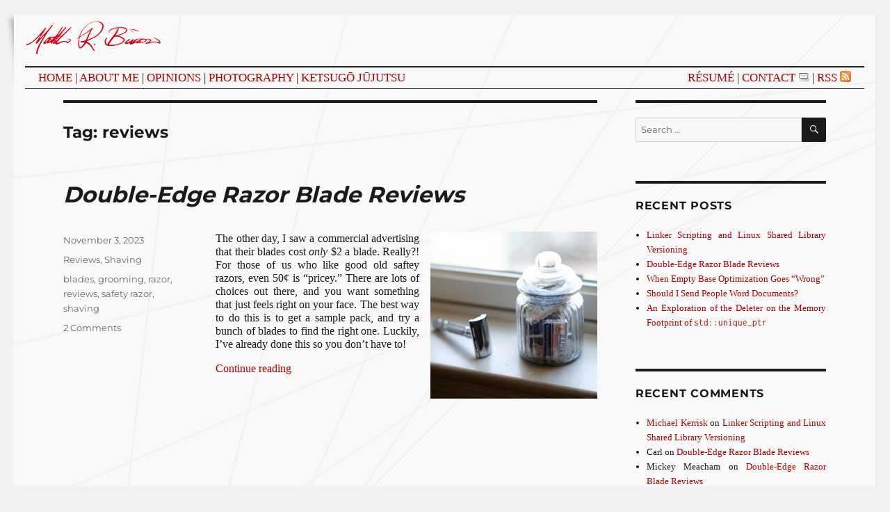

--- FILE ---
content_type: text/css
request_url: https://cyberbisson.com/blog/wp-content/themes/cyberbisson/style.css?ver=6.9
body_size: 1591
content:
/*
 Theme Name:   Cyberbisson
 Theme URI:    https://example.com/twenty-fifteen-child/
 Description:  A child theme of Twenty Sixteen for cyberbisson.com
 Author:       Matt Bisson
 Author URI:   https://cyberbisson.com/
 Template:     twentysixteen
 Version:      1.0.0
 License:      GNU General Public License v2 or later
 License URI:  https://www.gnu.org/licenses/gpl-2.0.html
 Tags:         black, blue, gray, red, white, yellow, dark, light, one-column, two-columns, right-sidebar, fixed-layout, responsive-layout, accessibility-ready, custom-background, custom-colors, custom-header, custom-menu, editor-style, featured-images, flexible-header, microformats, post-formats, rtl-language-support, sticky-post, threaded-comments, translation-ready
 Text Domain:  cyberbisson
*/

/*
-- "Test Site / Powered by Wordpress" at bottom of page
-- Wrong font for Comments section headings
-- Move article info from left to top of right-hand thing to save space (only on article, not summary).
-- Change title to use m-dash and "The Matt Bisson Homepage" (Handled in "theme support")
-- Promote h2 -> h1 since Article Titles are their own CSS style

-- Images should not show in post preview.
-- Summary should be able to differ from beginning of post.
*/


:link,
:link p,
:link h3
{
	background:      none;
	color:           #B00000;
	text-decoration: none;
}

:link:hover,
:link:hover p,
:link:hover h3
{
	background: #7F0000;
	color:      #F0F0F0;
}

:visited,
:visited p,
:visited h3
{
	background:      none;
	color:           indigo;
	text-decoration: none;
}

:visited:hover,
:visited:hover p,
:visited:hover h3
{
	background: indigo;
	color:      #F0F0F0;
}

.entry-content a,
.logged-in-as a
{
	box-shadow: 0 0 0 0 currentColor;
}

.entry-footer a:hover,
.entry-title a:hover,
.post-navigation a:hover .post-title,
.site-info a:hover
{
	color:      #F0F0F0;
}

/**
 * 3.0 - Typography
 */

body
{
	font-family: georgia, times, serif;
	font-size:   12pt;
	line-height: 1.2; /* Fix for Firefox line oddness. */
	text-align:  justify;
}

p {
	margin: 0 0 1em;
}

blockquote {
	font-size: 12pt;
}

blockquote strong,
blockquote b {
	font-weight: 700;
}

pre {
	font-size: 11pt;
}

.menu-bar
{
	border-bottom:  1px solid #202020;
	border-top:     2px solid #202020;
	border-left:    0px;
	border-right:   0px;
	border-spacing: 2px;
	font-size:      13pt;
	margin:         2ex 0;
	text-transform: uppercase;
	width:          100%
}

.menu-bar td
{
	padding: 0.5ex 1em;
	border:  0px;
}


.entry-title,
.entry-content h1
{
	font-size:   24pt;
	font-weight: bold;
	font-style:  italic;
	font-family: "Century Gothic", "Montserrat", sans-serif;
	text-align:  left;
}

.entry-content h2
{
	font-size:   16pt;
	font-weight: normal;
	font-style:  italic;
	font-family: "Century Gothic", "Montserrat", sans-serif;
	text-align:  left;
}

.entry-content h3
{
	font-size:     14pt;
	font-weight:   bold;
	font-style:    normal;
	font-family:   "Century Gothic", "Montserrat", sans-serif;
	text-align:    left;
}

.entry-content h4
{
	font-size:     14pt;
	font-weight:   normal;
	font-style:    italic;
	font-family:   "Century Gothic", "Montserrat", sans-serif;
	text-align:    left;
}

body {
	background-color: #F2F2F2;
}

.copyright-info
{
	font-size: 8pt;
}

#paper-border
{
	background: url('/top.left.shadow.jpg') no-repeat left top;
	padding:    0px 12px;
}

.site {
	background:    #F9F9F9 url('/bg.lines.png') no-repeat;
	border-bottom: 1px solid #E8E8E8;
	border-right:  1px solid #E8E8E8;
	padding:       2ex 1em;
}

.toc_list {
	text-align:  left;
}

.entry-footer {
	 /* @todo Should make article font only justified instead of entire
	  * document?
	  */
	text-align:  left;
}

.alignleft {
	float: left;
	margin: 1em 1.75em 1.75em 0;
}

.alignright {
	float: right;
	margin: 0 0 0 16px;
}

/**
 * 12.1 - Captions
 */

.wp-caption {
	margin-bottom: 0em;
}


caption
{
	caption-side: bottom;
}

caption,
.wp-caption .wp-caption-text {
	font-family:  "Segoe UI", sans-serif;
	font-size:    10pt;
	text-align:   center;

	color: #686868;
	font-style: normal;
	line-height: 1.2;
	padding-top: 0px;
	padding-bottom: 1ex;
}


table.pretty-ul {
	border-collapse: collapse;
	border-top-width: 0px;
	border-bottom-width: 0px;
	border-left-width: 0px;
	border-right-width: 0px;
	max-width: 100%;
	width: unset;
	table-layout: auto;
}

table.pretty-ul td:first-child {
	border-right: 1px solid;
	font-style: italic;
	text-align: right;
}

table.pretty-ul td {
	padding: 0 0.5em;
	border-top-width: 0px;
	border-bottom-width: 0px;
	border-left-width: 0px;
	border-right-width: 0px;
	vertical-align: top;
}

/**
 * 14.1 - >= 710px
 */

@media screen and (min-width: 44.375em) {
	.site {
		margin: 0px;
	}

	#paper-border {
		margin: 2ex 8px/* 1em*/;
	}
}


--- FILE ---
content_type: text/css
request_url: https://cyberbisson.com/blog/wp-content/themes/cyberbisson/style.css?ver=20230328
body_size: 1568
content:
/*
 Theme Name:   Cyberbisson
 Theme URI:    https://example.com/twenty-fifteen-child/
 Description:  A child theme of Twenty Sixteen for cyberbisson.com
 Author:       Matt Bisson
 Author URI:   https://cyberbisson.com/
 Template:     twentysixteen
 Version:      1.0.0
 License:      GNU General Public License v2 or later
 License URI:  https://www.gnu.org/licenses/gpl-2.0.html
 Tags:         black, blue, gray, red, white, yellow, dark, light, one-column, two-columns, right-sidebar, fixed-layout, responsive-layout, accessibility-ready, custom-background, custom-colors, custom-header, custom-menu, editor-style, featured-images, flexible-header, microformats, post-formats, rtl-language-support, sticky-post, threaded-comments, translation-ready
 Text Domain:  cyberbisson
*/

/*
-- "Test Site / Powered by Wordpress" at bottom of page
-- Wrong font for Comments section headings
-- Move article info from left to top of right-hand thing to save space (only on article, not summary).
-- Change title to use m-dash and "The Matt Bisson Homepage" (Handled in "theme support")
-- Promote h2 -> h1 since Article Titles are their own CSS style

-- Images should not show in post preview.
-- Summary should be able to differ from beginning of post.
*/


:link,
:link p,
:link h3
{
	background:      none;
	color:           #B00000;
	text-decoration: none;
}

:link:hover,
:link:hover p,
:link:hover h3
{
	background: #7F0000;
	color:      #F0F0F0;
}

:visited,
:visited p,
:visited h3
{
	background:      none;
	color:           indigo;
	text-decoration: none;
}

:visited:hover,
:visited:hover p,
:visited:hover h3
{
	background: indigo;
	color:      #F0F0F0;
}

.entry-content a,
.logged-in-as a
{
	box-shadow: 0 0 0 0 currentColor;
}

.entry-footer a:hover,
.entry-title a:hover,
.post-navigation a:hover .post-title,
.site-info a:hover
{
	color:      #F0F0F0;
}

/**
 * 3.0 - Typography
 */

body
{
	font-family: georgia, times, serif;
	font-size:   12pt;
	line-height: 1.2; /* Fix for Firefox line oddness. */
	text-align:  justify;
}

p {
	margin: 0 0 1em;
}

blockquote {
	font-size: 12pt;
}

blockquote strong,
blockquote b {
	font-weight: 700;
}

pre {
	font-size: 11pt;
}

.menu-bar
{
	border-bottom:  1px solid #202020;
	border-top:     2px solid #202020;
	border-left:    0px;
	border-right:   0px;
	border-spacing: 2px;
	font-size:      13pt;
	margin:         2ex 0;
	text-transform: uppercase;
	width:          100%
}

.menu-bar td
{
	padding: 0.5ex 1em;
	border:  0px;
}


.entry-title,
.entry-content h1
{
	font-size:   24pt;
	font-weight: bold;
	font-style:  italic;
	font-family: "Century Gothic", "Montserrat", sans-serif;
	text-align:  left;
}

.entry-content h2
{
	font-size:   16pt;
	font-weight: normal;
	font-style:  italic;
	font-family: "Century Gothic", "Montserrat", sans-serif;
	text-align:  left;
}

.entry-content h3
{
	font-size:     14pt;
	font-weight:   bold;
	font-style:    normal;
	font-family:   "Century Gothic", "Montserrat", sans-serif;
	text-align:    left;
}

.entry-content h4
{
	font-size:     14pt;
	font-weight:   normal;
	font-style:    italic;
	font-family:   "Century Gothic", "Montserrat", sans-serif;
	text-align:    left;
}

body {
	background-color: #F2F2F2;
}

.copyright-info
{
	font-size: 8pt;
}

#paper-border
{
	background: url('/top.left.shadow.jpg') no-repeat left top;
	padding:    0px 12px;
}

.site {
	background:    #F9F9F9 url('/bg.lines.png') no-repeat;
	border-bottom: 1px solid #E8E8E8;
	border-right:  1px solid #E8E8E8;
	padding:       2ex 1em;
}

.toc_list {
	text-align:  left;
}

.entry-footer {
	 /* @todo Should make article font only justified instead of entire
	  * document?
	  */
	text-align:  left;
}

.alignleft {
	float: left;
	margin: 1em 1.75em 1.75em 0;
}

.alignright {
	float: right;
	margin: 0 0 0 16px;
}

/**
 * 12.1 - Captions
 */

.wp-caption {
	margin-bottom: 0em;
}


caption
{
	caption-side: bottom;
}

caption,
.wp-caption .wp-caption-text {
	font-family:  "Segoe UI", sans-serif;
	font-size:    10pt;
	text-align:   center;

	color: #686868;
	font-style: normal;
	line-height: 1.2;
	padding-top: 0px;
	padding-bottom: 1ex;
}


table.pretty-ul {
	border-collapse: collapse;
	border-top-width: 0px;
	border-bottom-width: 0px;
	border-left-width: 0px;
	border-right-width: 0px;
	max-width: 100%;
	width: unset;
	table-layout: auto;
}

table.pretty-ul td:first-child {
	border-right: 1px solid;
	font-style: italic;
	text-align: right;
}

table.pretty-ul td {
	padding: 0 0.5em;
	border-top-width: 0px;
	border-bottom-width: 0px;
	border-left-width: 0px;
	border-right-width: 0px;
	vertical-align: top;
}

/**
 * 14.1 - >= 710px
 */

@media screen and (min-width: 44.375em) {
	.site {
		margin: 0px;
	}

	#paper-border {
		margin: 2ex 8px/* 1em*/;
	}
}
